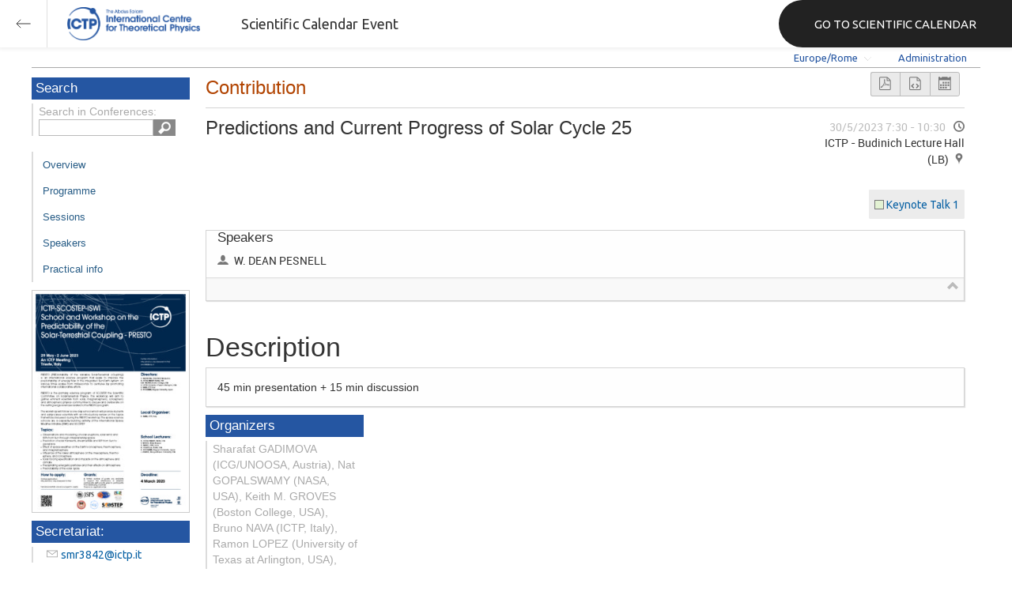

--- FILE ---
content_type: text/html; charset=utf-8
request_url: https://indico.ictp.it/event/10176/session/3/contribution/12
body_size: 279217
content:
<!DOCTYPE html>



<html xmlns:fb="http://ogp.me/ns/fb#" xmlns:og="http://opengraph.org/schema/">
    <head>
        <title>ICTP-SCOSTEP-ISWI School and Workshop on the Predictability of the Solar-Terrestrial Coupling - PRESTO | (smr 3842)  (29 May 2023 - 2 June 2023)</title>
        <meta http-equiv="X-UA-Compatible" content="IE=edge" />
        <meta name="author" content=”Giorgio Pieretti, pieretti@ictp.it”>
        <link rel="shortcut icon" type="image/x-icon" href="//indico.ictp.it/images/indico.ico">

        <meta http-equiv="Content-Type" content="text/html; charset=utf-8"/>
        <meta content="" name="csrf-token" id="csrf-token"/>




        <script type="text/javascript">
                var TextRoot = "//indico.ictp.it/js/indico/i18n/";
                var ScriptRoot = "//indico.ictp.it/js/";
        </script>

        <!-- Indico specific -->
        <script src="//indico.ictp.it/vars.js" type="text/javascript"></script>
 <!-- Indico Variables -->

        <!-- Page Specific JS files-->
            <script src="/static/assets/js/jquery_code_457497de.min.js" type="text/javascript"></script>

            <script src="/static/assets/js/angular_4e8f140a.min.js" type="text/javascript"></script>

            <script src="/static/assets/js/utils_de0c878e.min.js" type="text/javascript"></script>

            <script src="/static/assets/js/presentation_ec3b0fd6.min.js" type="text/javascript"></script>

            <script src="/static/assets/js/calendar_60cfea1b.min.js" type="text/javascript"></script>

            <script src="/static/assets/js/indico_jquery_56cfc4fb.min.js" type="text/javascript"></script>

            <script src="/static/assets/js/moment_83e7f58e.min.js" type="text/javascript"></script>

            <script src="/static/assets/js/indico_core_f7338c57.min.js" type="text/javascript"></script>

            <script src="/static/assets/js/indico_legacy_9a6eb6fe.min.js" type="text/javascript"></script>

            <script src="/static/assets/js/indico_common_c3e326ec.min.js" type="text/javascript"></script>

            <script src="/static/assets/plugins/search/search__6480fef5.min.js" type="text/javascript"></script>

            <script src="/static/assets/js/indico_display_f2592553.min.js" type="text/javascript"></script>

            <script src="/static/assets/js/indico_materialeditor_2654289b.min.js" type="text/javascript"></script>

            <script src="/static/assets/js/indico_management_30426684.min.js" type="text/javascript"></script>

            <script src="/static/assets/js/indico_materialeditor_2654289b.min.js" type="text/javascript"></script>

            <script src="/static/assets/js/contributions_c3991704.min.js" type="text/javascript"></script>


        <!--[if (gte IE 6)&(lte IE 8)]>
            <script src="//indico.ictp.it/static/assets/js/ie_compatibility_e7d8282a.min.js" type="text/javascript"></script>

        <![endif]-->

    <script type="text/javascript">
      var currentLanguage = 'en_GB';
      loadDictionary(currentLanguage);
    </script>

        <!-- Page Specific CSS files-->
            <link rel="stylesheet" type="text/css" href="/static/assets/css/base_564cc247.min.css">
            <link rel="stylesheet" type="text/css" href="/static/assets/sass/screen_sass_bb3ce8c6.css">
            <link rel="stylesheet" type="text/css" href="/static/assets/sass/contributions_bffcbba8.min.css">
        

        <!-- Page Specific, directly inserted Javascript -->
        <script type="text/javascript">
            
        </script>

        <!-- Indico page-wide global JS variables -->
        <script type="text/javascript">
        
            IndicoGlobalVars.isUserAuthenticated = false;
        </script>

        <!-- Other Page Specific -->
        
        <link rel="stylesheet" type="text/css" href="//indico.ictp.it/css/Conf_Basic.css?1489956573" >
            <script type="text/x-mathjax-config">

MathJax.Hub.Config({
  config: [],
  styleSheets: [],
  styles: {},
  jax: ["input/TeX","output/HTML-CSS"],
  extensions: ["tex2jax.js"],
  preJax: null,
  postJax: null,
  preRemoveClass: "MathJax_Preview",
  showProcessingMessages: true,
  messageStyle: "normal",
  displayAlign: "center",
  displayIndent: "0em",
  delayStartupUntil: "none",
  skipStartupTypeset: true,
  elements: [],
  positionToHash: false,
  showMathMenu: true,
  showMathMenuMSIE: true,

  menuSettings: {
    zoom: "None",        //  when to do MathZoom
    CTRL: false,         //    require CTRL for MathZoom?
    ALT: false,          //    require Alt or Option?
    CMD: false,          //    require CMD?
    Shift: false,        //    require Shift?
    zscale: "200%",      //  the scaling factor for MathZoom
    font: "Auto",        //  what font HTML-CSS should use
    context: "MathJax",  //  or "Browser" for pass-through to browser menu
    mpContext: false,    //  true means pass menu events to MathPlayer in IE
    mpMouse: false,      //  true means pass mouse events to MathPlayer in IE
    texHints: true       //  include class names for TeXAtom elements
  },

  errorSettings: {
    message: ["[Math Processing Error]"], // HTML snippet structure for message to use
    messageId: "MathProcessingError",     // ID of snippet for localization
    style: {color: "#CC0000", "font-style":"italic"}  // style for message
  },

  tex2jax: {
    inlineMath: [
      ['$','$']
    ],

    displayMath: [
      ['$$','$$'],
      ['\\[','\\]']
    ],

    balanceBraces: true,
    skipTags: ["script","noscript","style","textarea","pre","code"],
    ignoreClass: "tex2jax_ignore",
    processClass: "tex2jax_process",
    processEscapes: false,
    processEnvironments: true,
    processRefs: true,

    preview: "TeX"

  },

  asciimath2jax: {

    delimiters: [
      ['`','`']
    ],

    skipTags: ["script","noscript","style","textarea","pre","code"],

    ignoreClass: "asciimath2jax_ignore",

    processClass: "asciimath2jax_process",

    preview: "AsciiMath"

  },

  mml2jax: {

    preview: "alttext"

  },

  jsMath2jax: {

    preview: "TeX"

  },

  TeX: {

    TagSide: "right",

    TagIndent: ".8em",

    MultLineWidth: "85%",

    Macros: {},

    equationNumbers: {
      autoNumber: "none",  // "AMS" for standard AMS environment numbering,
      useLabelIds: true    // make element ID's use \label name rather than equation number
    },

    noErrors: {
      disabled: false,               // set to true to return to original error messages
      multiLine: true,               // false to not include original line breaks
      inlineDelimiters: ["",""],     // or use ["$","$"] or ["\\(","\\)"] to put back delimiters
      style: {
        "font-size":   "90%",
        "text-align":  "left",
        "color":       "black",
        "padding":     "1px 3px",
        "border":      "1px solid"
      }
    },

    noUndefined: {
      disabled: false,      // set to true to return to original error messages
      attributes: {         // attributes to set for the undefined control sequence
        mathcolor: "red"
      }
    },

    unicode: {
      fonts: "STIXGeneral,'Arial Unicode MS'"  // the default font list for unknown characters
    }

  },

  AsciiMath: {
    displaystyle: true,

    decimal: "."
  },

  MathML: {
    useMathMLspacing: false
  },

  "HTML-CSS": {

    scale: 100,

    minScaleAdjust: 50,

    availableFonts: ["STIX","TeX"],

    preferredFont: "TeX",

    webFont: "TeX",

    imageFont: "TeX",

    undefinedFamily: "STIXGeneral,'Arial Unicode MS',serif",

    mtextFontInherit: false,

    EqnChunk: 50,
    EqnChunkFactor: 1.5,
    EqnChunkDelay: 100,

    linebreaks: {

      automatic: false,

      width: "container"
    },

    styles: {},

    tooltip: {
      delayPost: 600,          // milliseconds delay before tooltip is posted after mouseover
      delayClear: 600,         // milliseconds delay before tooltip is cleared after mouseout
      offsetX: 10, offsetY: 5  // pixels to offset tooltip from mouse position
    }
  },

  NativeMML: {

    scale: 100,

    minScaleAdjust: 50,

    styles: {}
  },

  "SVG": {

    scale: 100,

    minScaleAdjust: 50,

    font: "TeX",

    blacker: 10,

    undefinedFamily: "STIXGeneral,'Arial Unicode MS',serif",

    mtextFontInherit: false,

    addMMLclasses: false,

    EqnChunk: 50,
    EqnChunkFactor: 1.5,
    EqnChunkDelay: 100,

    linebreaks: {

      automatic: false,

      width: "container"
    },

    styles: {},

    tooltip: {
      delayPost: 600,          // milliseconds delay before tooltip is posted after mouseover
      delayClear: 600,         // milliseconds delay before tooltip is cleared after mouseout
      offsetX: 10, offsetY: 5  // pixels to offset tooltip from mouse position
    }
  },

  MathMenu: {
    delay: 150,

    helpURL: "http://www.mathjax.org/help-v2/user/",

    showRenderer: true,
    showMathPlayer: true,
    showFontMenu: false,
    showContext:  false,
    showDiscoverable: false,

    windowSettings: {
      status: "no", toolbar: "no", locationbar: "no", menubar: "no",
      directories: "no", personalbar: "no", resizable: "yes", scrollbars: "yes",
      width: 100, height: 50
    },

    styles: {}

  },

  MathEvents: {
    hover: 500
  },

  MMLorHTML: {
    prefer: {
      MSIE:    "MML",
      Firefox: "HTML",
      Opera:   "HTML",
      Safari:  "HTML",
      Chrome:  "HTML",
      other:   "HTML"
    }
  }
});

</script><script src="/static/assets/js/mathjax_3d32ae28.min.js" type="text/javascript"></script>
        
        
        
        <!-- ICTP specific -->
        <link rel="stylesheet" type="text/css" href="/css/ICTP/css/Default.css" />
        <link rel="stylesheet" href="/css/ICTP/css/printer.css" type="text/css" media="print" />        

        <link rel="stylesheet" type="text/css" href="/css/ICTP/css/bootstrap.min.css" />
        <link rel="stylesheet" type="text/css" href="/css/ICTP/css/bootstrap-theme.css" />
        <link rel="stylesheet" type="text/css" href="/css/ICTP/css/ictp.css" />
        <link rel="stylesheet" type="text/css" href="/css/ICTP/css/ictp-md.css" />
        <link rel="stylesheet" type="text/css" href="/css/ICTP/css/ictp-indico-xs-sm.css" />        
        
        <link rel="stylesheet" type="text/css" href="/css/ICTP/css/font-awesome.min.css" />                                                                 
        <style>.nav>li { float: left; }</style>
        
        
        <script type="text/javascript" src="/css/ICTP/js/jquery.mobile.touch.min.custom.js"></script>
        


        <script type="text/javascript" src="/css/ICTP/js/ictp.js"></script>

        
        
        
        
        
    </head>
    
    <body data-user-id="null" section="2l131">
    

<header class="ictp_header">

    <div class="ictp_region-header">
        <div class="ictp_backarrow">
            <button class="back-to-ictp"></button>
        </div>

        <div class="ictp_logo">
            <a href="https://www.ictp.it/"></a>
        </div>
    
        <div class="ictp_title">Scientific Calendar Event</div>
        
        <div class="ictp_mainsite">
            <a href="https://www.ictp.it/home/scientific-calendar" class="back-to-ictp">GO TO SCIENTIFIC CALENDAR</a>
        </div>
    </div>
</header>
<br><br><br>

<script>
    document.querySelector('.ictp_header .ictp_backarrow button').addEventListener('click', () => { 
        window.history.back(); 
    })
</script>

<style>
    @import url('https://fonts.googleapis.com/css?family=Ubuntu:300,400,500,600,700&display=swap');

    * { box-sizing: border-box; }

    a { font-family: "Ubuntu"; }

    .ictp_header {
        background-color: #fff;
        box-shadow: rgba(0, 0, 0, 0.07) 0px 0px 5px 2px;
        display: block;
        height: 60px;
        width: 100vw;
        position: fixed;
        top: 0;
        left: 0;
        z-index: 1000;
    }

    .ictp_region-header {
        display: flex;
        flex-direction: row;
        justify-content: flex-start;
        align-items: center;
        margin: 0;
        padding: 0;
        height: 60px;
        width: 100%;
    }

    .ictp_logo {
        height: 42px;
        width: fit-content;
        margin-right: 25px;
        margin-left: 25px;
    }

    .ictp_logo a {
        background-color: rgba(0, 0, 0, 0);
        box-sizing: border-box;
        background-image: url("https://www.ictp.it/themes/custom/ictp/assets/loghi/logo-ictp-col.png");
        background-repeat: no-repeat;
        background-position: left center;
        background-size: auto 100%;
        cursor: pointer;
        display: block;
        height: 100%;
        width: 180px;
        padding: 0;
        pointer-events: all;
        position: relative;
    }

    .ictp_title {
        width: fit-content;
        height: 60px;
        font-family: 'Ubuntu';
        color: #333;
        display: flex;
        flex-direction: column;
        justify-content: center;
        font-size: 18px;
        display: none;
    }

    .ictp_mainsite {
        height: 60px;
        width: fit-content;
        margin: 0 0 0 auto;
        display: none;
    }

    .ictp_mainsite a {
        padding: 15px 15px 15px 30px;
        background-color: #222;
        display: flex;
        flex-direction: row;
        align-items: center;
        color: #fff;
        border-top-left-radius: 30px;
        border-bottom-left-radius: 30px;
        position: relative;
        border: none;
        outline: none;
        height: 100%;
        width: fit-content;
        font-size: 15px;
        text-decoration: none;
    }

    .ictp_mainsite a span { margin-left: .25em; }

    .ictp_backarrow {
        height: 60px;
        width: 60px;
        border-right: 1px solid #E0E0E0;
    }

    .ictp_backarrow a,
    .ictp_backarrow button {
        display: block;
        background-color: transparent;
        background-image: url("https://www.ictp.it/themes/custom/ictp/assets/icons/icon_arrow_left.svg");
        background-repeat: no-repeat;
        background-position: center center;
        background-size: 20px 20px;
        color: #333;
        cursor: pointer;
        height: 100%;
        width: 100%;
        margin: 0;
        padding: 15px;
        position: relative;
        border: none;
        outline: none;
    }

    @media (min-width: 768px) {
        .ictp_logo { margin-right: 40px; }
        .ictp_title { display: flex; }
    }

    @media (min-width: 992px) {
        .ictp_mainsite { display: block; }
        .ictp_mainsite a { padding: 15px 45px; }
    }
</style>



        

    
        
<div class="wrapper"><div class="main">






<div class="pageHeader pageHeaderDark">

    
  <div id="belowHeaderBar">
    
    
    

    <div class="eventHeaderButtonBar" >

        <a id="homeButton" href="//indico.ictp.it/"
           style="background-image: url(//indico.ictp.it/images/home.png); margin-left: 10px"></a>

       <!-- <div class="separator"></div> -->

            <a id="firstEventButton" href="//indico.ictp.it/event/a0215/"
               style="background-image: url(//indico.ictp.it/images/first_arrow.png)"></a>
            <a id="previousEventButton" href="//indico.ictp.it/event/10176/prev"
               style="background-image: url(//indico.ictp.it/images/left_arrow.png)"></a>

        <a id="upToCategoryButton" href="//indico.ictp.it/category/2l131/"
           style="background-image: url(//indico.ictp.it/images/up_arrow.png)"></a>

            <a id="nextEventButton" href="//indico.ictp.it/event/10176/next"
               style="background-image: url(//indico.ictp.it/images/right_arrow.png)"></a>
            <a id="lastEventButton" href="//indico.ictp.it/event/11173/"
               style="background-image: url(//indico.ictp.it/images/last_arrow.png)"></a>





        
        





        <!-- <div class="separator"></div> -->

    </div>

    


<div id="sessionBar" class=" sessionBar sessionBarDark">
        <div class="corner cornerPublic"></div>
    <div class="links">
        <ul>

                <li id="timezoneSelector">
                    <a id="timezoneSelectorLink" class="dropDownMenu fakeLink" style="display: inline-block;">
    Europe/Rome
</a>

<script type="text/javascript">
var timezoneSelectorLink = $E('timezoneSelectorLink');

var tzSelector = new TimezoneSelector(
        timezoneSelectorLink,
        'Europe/Rome',
        'Europe/Rome',
        null,
        null,
        '//indico.ictp.it/change-timezone'
);

$("#timezoneSelectorLink").qtip({

    style: {
        width: '300px',
        classes: 'qtip-rounded qtip-shadow qtip-popup qtip-timezone',
        tip: {
            corner: true,
            width: 20,
            height: 15
        }
    },
    position: {
        my: 'top center',
        at: 'bottom center'
    },
    content: function(api){
        return $(tzSelector.getContent().dom);
        },
    show: {
        event: "click",
        effect: function() {
            $(this).fadeIn(300);
        }
    },
    hide: {
        event: 'unfocus click',
        fixed: true,
        effect: function() {
            $(this).fadeOut(300);
        }
    }
});

</script>


                </li>

                

<li id="languageSelector">
    <form id="languageForm" method="post" action="//indico.ictp.it/change-language" style="margin: 0px">
        <input id="languageInputHidden" type="hidden" name="lang" value="en_gb">
    </form>
    <a id="languageSelectorLink" href="#" class="dropDownMenu" id="selectLanguageLink">English</a>
</li>

<script type="text/javascript">
var languageLink = $E('languageSelectorLink');
var languageMenu = null;
languageLink.observeClick(function(e) {
    // Close the menu if clicking the link when menu is open
    if (languageMenu != null && languageMenu.isOpen()) {
        languageMenu.close();
        languageMenu = null;
        return;
    }

    var menuItems = {};
    var form = $E('languageForm');
    var inputHidden = $E('languageInputHidden');

    // build a dictionary that represents the menu
        menuItems['français'] = {action:function() {inputHidden.dom.value = 'fr_FR'; form.dom.submit()}, display:'français'};
        menuItems['English'] = {action:function() {inputHidden.dom.value = 'en_GB'; form.dom.submit()}, display:'English'};
        menuItems['español'] = {action:function() {inputHidden.dom.value = 'es_ES'; form.dom.submit()}, display:'español'};

    languageMenu = new PopupMenu(menuItems, [languageLink], 'darkPopupList', true, true);
    var pos = languageLink.getAbsolutePosition();
    languageMenu.open(pos.x + languageLink.dom.offsetWidth + 10, pos.y + languageLink.dom.offsetHeight + 3, null, null, false, true);

    return false;
});
</script>

                <li class="loginHighlighted" style="border-right: none;">
                    <a href="//indico.ictp.it/event/10176/user/login?returnURL=http%3A%2F%2Findico.ictp.it%2Fevent%2F10176%2Fsession%2F3%2Fcontribution%2F12"><span id="login_link">Administration</span></a>
                </li>
        </ul>
    </div>
</div>


    <!-- This div is used for inserting content under the header
         such as the filtering optionsfor meetings -->
    <div id="pageSubHeader"></div>


  </div>
</div>




<script type="text/javascript">
$(function() {
    function createTooltip(element, tooltipText) {
        element.qtip({
            content: {
                text: $("<span style='padding:3px' />").append(tooltipText)
            }
        });
    }

    createTooltip($('#homeButton'), 'Go to Indico Home Page');
    createTooltip($('#firstEventButton'), 'Oldest event');
    createTooltip($('#previousEventButton'), 'Older event');
    createTooltip($('#upToCategoryButton'), 'Up to category');
    createTooltip($('#nextEventButton'), 'Newer event');
    createTooltip($('#lastEventButton'), 'Newest event');
    createTooltip($('#printButton'), 'Printable version');
    createTooltip($('#manageEventButton'), 'Switch to management area for this event');

    $(".exportIcal").click(function(){
        $(this).trigger('menu_select');
    });

});

</script>



<div class="conf" itemscope itemtype="http://schema.org/Event">
    <div class="confheader" >

            

        


    
    
    
    
    <div id="confSectionsBox" class="clearfix">

    


  <!--Left menu-->
  <div class="conf_leftMenu">
  

  





<div class="search_box type1_box">
    <h3>Search</h3>
    <div class="type1_box_content">
        <div>Search in Conferences:</div>
    
        <form method="get" action="/search" id="searchBoxForm" >
            <div id="UISearchLeftBox">
                <div id="searchControls">
                    <input name="p" id="searchText" autocomplete="off" type="text" style="outline: none; background-color: transparent;">
                    <div class="searchButton"></div>

            </div>

            </div>
        </form>
    </div>
</div>









  
    <ul id="outer" class="clearfix">

            <li id="menuLink_overview"
                class="menuConfTitle"
            >
              <a href="//indico.ictp.it/event/10176/overview"
              >Overview</a>

            <ul class="inner">
            </ul>
          </li>

            <li id="menuLink_programme"
                class="menuConfTitle"
            >
              <a href="//indico.ictp.it/event/10176/program"
              >Scientific Programme</a>

            <ul class="inner">
            </ul>
          </li>

            <li id="menuLink_timetable"
                class="menuConfTitle"
            >
              <a href="//indico.ictp.it/event/10176/timetable/"
              >Programme</a>

            <ul class="inner">
            </ul>
          </li>

            <li id="menuLink_Sessions"
                class="menuConfTitle"
            >
              <a href="https://indico.ictp.it/event/10176/material/2/0.pdf"
                   target="_blank"
              >Sessions</a>

            <ul class="inner">
            </ul>
          </li>

            <li id="menuLink_contributionList"
                class="menuConfTitle"
            >
              <a href="//indico.ictp.it/event/10176/contributions"
              >Contribution List</a>

            <ul class="inner">
            </ul>
          </li>

            <li id="menuLink_authorIndex"
                class="menuConfTitle"
            >
              <a href="//indico.ictp.it/event/10176/authors"
              >Author List</a>

            <ul class="inner">
            </ul>
          </li>
    </ul>
    
    
        <ul class="poster_box">
            <li>
                <a href="//indico.ictp.it/event/10176/material/poster/0.pdf/../">
                    <img src="[data-uri]" title="poster" alt="poster" />
                </a>
            </li>
        </ul>
    
    
    
    
    
    
    
    
    <div class="type1_box">
      <h3>Secretariat:</h3>

          <div class="type1_box_content">
            <ul>
              <li>
                <span class="icon icon-mail" aria-hidden="true"></span>
                <a href="mailto:smr3842@ictp.it?subject=ICTP-SCOSTEP-ISWI School and Workshop on the Predictability of the Solar-Terrestrial Coupling - PRESTO | (smr 3842)"> smr3842@ictp.it</a>
              </li>

        
            </ul>
          </div>

    </div>
    
    
        <ul class="poster_box">       	
            <li>
                <a href="//indico.ictp.it/event/10176/material/5/0.jpg">
                    <img src="[data-uri]" title="SHOOL_Group_Photo_3842.jpg" alt="SHOOL_Group_Photo_3842.jpg" />
                </a>
            </li>
        </ul>
        <ul class="poster_box">       	
            <li>
                <a href="//indico.ictp.it/event/10176/material/6/0.jpg">
                    <img src="[data-uri]" title="WORKSHOP_Group_Photo_3898.jpg" alt="WORKSHOP_Group_Photo_3898.jpg" />
                </a>
            </li>
        </ul>
    
    
    
  </div>


    
            <div class="confBodyBox clearfix">

                                    <div>
                                        <div></div>
                                        <div class="breadcrumps"><a href="//indico.ictp.it/event/10176/"> Home</a> &gt; <a href="//indico.ictp.it/event/10176/timetable/?contribId=12&amp;sessionId=3">Timetable</a> &gt; <a href="//indico.ictp.it/event/10176/session/3/?contribId=12">Session details</a> &gt; Contribution details</div>
                                        <div style="float:right;"></div>
                                    </div>
                <!--Main body-->
                                    <div class="mainContent">
                                        <div class="col2">
                                        


<div class="contribution-display">
    <div class="layout-wrapper">
        <div id="buttonBar" class="toolbar right">
            <div class="group">
                <a href="//indico.ictp.it/event/10176/session/3/contribution/12.pdf"
                   class="i-button icon-file-pdf" target="_blank" title="Generate PDF"></a>
                <a href="//indico.ictp.it/event/10176/session/3/contribution/12.xml"
                   class="i-button icon-file-xml" target="_blank" title="Generate XML"></a>
                    <a id="exportIcala10176t12" class="i-button icon-calendar exportIcal" data-id="a10176t12"></a>
            </div>
            
<div id="icalExportPopupa10176t12" style="display:none" class="icalExportPopup">
    <div class="iCalExportSection">
        <div class="exportIcalHeader">Download current contribution:</div>
         <a href="//indico.ictp.it/event/10176/session/3/contribution/12.ics">
            <img src="//indico.ictp.it/images/ical_grey.png" border="0" style="vertical-align: middle">
              Calendar file
        </a>
    </div>
    
    

    <div id="iCalSeparatora10176t12" class="icalSeparator" style="display:none"></div>
    
<div id="exportICalDialogs" style="display:none">
    <div id="agreementApiKeya10176t12">
        <div id="agreementApiKeyText" class="agreement">
            <div>In order to enable an iCal export link, your account needs to have a key created. This key enables other applications to access data from within Indico even when you are neither using nor logged into the Indico system yourself with the link provided. Once created, you can manage your key at any time by going to 'My Profile' and looking under the tab entitled 'HTTP API'. Further information about HTTP API keys can be found in the Indico documentation.</div>
        </div>
        <input type="checkbox" id="agreeCheckBoxKeya10176t12" data-id="a10176t12" class="agreeCheckBoxKey"> I have read and understood the above.<br/>
        <input id="agreementButtonKeya10176t12" data-id="a10176t12" type="submit" value="Accept & Create" disabled="disabled" class="agreementButtonKey"/>
        <div style="display:inline;" id="progressPersistentKeya10176t12" data-id="a10176t12"></div>
    </div>
    <div id="agreementPersistentSignaturesa10176t12">
        <div id="agreementPersistentSignaturesText" class="agreement">
            <div>In conjunction with a having a key associated with your account, to have the possibility of exporting private event information necessitates the creation of a persistent key.  This new key is also associated with your account and whilst it is active the data which can be obtained through using this key can be obtained by anyone in possession of the link provided. Due to this reason, it is extremely important that you keep links generated with this key private and for your use only. If you think someone else may have acquired access to a link using this key in the future, you must immediately remove it from 'My Profile' under the 'HTTP API' tab and generate a new key before regenerating iCalendar links.</div>
        </div>
        <input type="checkbox" id="agreeCheckBoxPersistenta10176t12" data-id="a10176t12" class="agreeCheckBoxPersistent"> I have read and understood the above.<br/>
        <input id="agreementButtonPersistenta10176t12" data-id="a10176t12" type="submit" value="Accept & Create" disabled="disabled" class="agreementButtonPersistent"/>
        <div style="display:inline;" id="progressPersistentSignaturesa10176t12" data-id="a10176t12"></div>
    </div>
    <input id="publicLinka10176t12" type="text" class="apiURL" readonly/>
    <input id="authLinka10176t12" type="text" class="apiURL" readonly/>
</div>

<div id="publicLinkWrappera10176t12"  class="iCalExportSection" style="display:none">
    <div class="exportIcalHeader">Permanent link for public information only:</div>
</div>

<div id="authLinkWrappera10176t12" class="iCalExportSection" style="display:none">
    <div id="exportIcalHeadera10176t12" class="exportIcalHeader" style="display:none">Permanent link for all public and protected information:</div>
</div>




    <div style="display:none">
        <div id="extraInformationa10176t12">
            <div class="note">Please use <strong>CTRL + C</strong> to copy this URL</div>
            
        </div>
    </div>

</div>


    
<script type="text/javascript">
var setURLs = function(urls){
    if($('#detailExporta10176t12').prop("checked")){
        $('#publicLinka10176t12').val(urls["publicRequestDetailedURL"]).attr('title', urls["publicRequestDetailedURL"]);
        $('#authLinka10176t12').val(urls["authRequestDetailedURL"]).attr('title', urls["authRequestDetailedURL"]);
    }else{
        $('#publicLinka10176t12').val(urls["publicRequestURL"]).attr('title', urls["publicRequestURL"]);
        $('#authLinka10176t12').val(urls["authRequestURL"]).attr('title', urls["authRequestURL"]);
    }
};
</script>


    <script type="text/javascript">
        exportPopups["a10176t12"] = new ExportIcalInterface(0, false, false, false, false, setURLs, 'schedule.api.getContribExportURLs', {confId:"10176", contribId:"12"}, {"authRequestURL": "", "publicRequestURL": "\/\/indico.ictp.it\/export\/event\/10176\/contribution\/12.ics"}, "a10176t12", "");
    </script>

        </div>
        <h1 class="page_title">
            Contribution

            
        </h1>
    </div>

    <div class="schedule-info layout-wrapper clear">
        <div class="aside">
                <time datetime="2023-05-30T07:30:00+00:00">
                    30/5/2023 7:30
                    - 10:30
                </time>
                
    
    
    
    <div class="place">
            <span>
                ICTP
                     -
                    Budinich Lecture Hall (LB)
            </span>
    </div>

        </div>
        <div class="clear aside assignments">

                <div class="session-assignment">
                  <div style="background-color: #e3f2d3;" class="square"></div>
                  <a href="//indico.ictp.it/event/10176/session/3/">
                    Keynote Talk 1
                  </a>
                </div>
        </div>
        <h1>
            Predictions and Current Progress of Solar Cycle 25
        </h1>
    </div>

     <div class="clear">
            <div>
                <div class="information">
                    <div class="layout-wrapper">
                        
    <div class="column">
        <h2>Speakers</h2>
        <ul>
            <li class="icon-user">W. DEAN PESNELL</li>
        </ul>
    </div>


                        
    <div class="column">
    </div>


                        


                        
    <div class="column">
    </div>


                        <div class="row files extra-parameters">



                            
                            

                            </div>
                            <div class="trigger icon-collapse" data-hidden="false"></div>
                        </div>
                    </div>
                </div>
            </div>

    <div>
        <div class="contribution-display">
            
        <div class="section">
            <h2>Description</h2>
            <div class="content">45 min presentation + 15 min discussion</div>
        </div>

        </div>
    </div>
<script type="text/javascript">
    $("#manageMaterial").click(function(){
        IndicoUI.Dialogs.Material.editor('10176', '3','12','',
                false, [["0", "Abstract_Template"], ["announcement", "Announcement"], ["application form", "Application Form"], ["7", "Final_list_of_Participants"], ["group photo", "Group Photo"], ["3", "How_to_choose_your_Time_Zone"], ["notes", "Notes"], ["paper", "Paper"], ["poster", "Poster"], ["5", "SCHOOL_photo"], ["2", "Sessions_description"], ["slides", "Slides"], ["summary", "Summary"], ["video", "Video"], ["6", "WORKSHOP_photo"]], Indico.Urls.UploadAction.contribution, true);
     });
</script>

<script type="text/javascript">
    var args = {
        conference: '10176',
        confId: '10176',
        contribution: '12',
        contribId: '12',
        parentProtected: false
    };
    $("#moreAuthors").click(function(){
        var popupAuthors = new AuthorsPopup($T("Primary authors"), [], '10176', '12', '3', function() {self.popupAllowClose = true; return true;});
        popupAuthors.open();
    });

    $("#moreCoAuthors").click(function(){
        var popupCoAuthors = new AuthorsPopup($T("Co authors"), [], '10176', '12', '3', function() {self.popupAllowClose = true; return true;});
        popupCoAuthors.open();
    });

    $("#revSubmit").click(function(e){
        e.preventDefault();
        var popupSubmit = new SubmitPopup($T("Paper selection and submission"), args);
        popupSubmit.open();
    });

    $("#revMaterial").click(function(e){
        e.preventDefault();
        var killProgress = IndicoUI.Dialogs.Util.progress();
        jsonRpc(Indico.Urls.JsonRpcService, "material.reviewing.list", args,
                function(result, error){
                    killProgress();
                    if (exists(error)) {
                        IndicoUtil.errorReport(error);
                    } else {
                        var popupMaterial = new UploadedPaperPopup($T("Submitted paper"), result.reviewing?result.reviewing.resources:{});
                        popupMaterial.open();
                    }
        });
    });

    $("#revHistory").click(function(e){
        e.preventDefault();
        var killProgress = IndicoUI.Dialogs.Util.progress();
            jsonRpc(Indico.Urls.JsonRpcService, "contribution.review.getReviewHistory",
                    {confId: '10176',
                     contribId: '12'},
                    function(result, error){
                        killProgress();
                        if (exists(error)) {
                            IndicoUtil.errorReport(error);
                        } else {
                            var popup = new ExclusivePopupWithButtons($T('Review History'), null, false, false, true);
                            popup._getButtons = function() {
                                return [
                                    [$T('Close'), function() {
                                        popup.close();
                                    }]
                                ];
                            };
                            popup.draw = function() {
                                this.ExclusivePopupWithButtons.prototype.draw.call(this, $("<div/>").css({'max-height':'550px', 'min-width':'500px', 'max-width':'800px'}).append(result), {});
                            };
                            popup.open();
                        }
            });
        });

    $(".contributionSectionContent").mathJax();
</script>


                                        </div>
                                  </div>
            </div>


        <!-- Right menu -->
        <div class="conf_rightMenu">

            <div class="type1_box">
                <h3>Organizers</h3>
                <div class="type1_box_content">
                    Sharafat GADIMOVA (ICG/UNOOSA, Austria), Nat GOPALSWAMY (NASA, USA), Keith M. GROVES (Boston College, USA), Bruno NAVA (ICTP, Italy), Ramon LOPEZ (University of Texas at Arlington, USA), Kazuo SHIOKAWA (Nagoya University, Japan), Local Organiser: Bruno Nava (ICTP)
                </div>
            </div>


            <div id="cosponsor_box" class="type1_box">
                <h3>Co-sponsors</h3>
                <div class="type1_box_content">
                <ul>
                <li>
                        <a href="http://www.yorku.ca/scostep/" target="_blank">
                            <img src="[data-uri]" alt="Scientific Committee on Solar Terrestrial Physics" title="Scientific Committee on Solar Terrestrial Physics" />
                        </a>  
                </li>
                <li>
                        <a href="http://www.iswi-secretariat.org/" target="_blank">
                            <img src="[data-uri]" alt="International Space Weather Initiative (ISWI)" title="International Space Weather Initiative (ISWI)" />
                        </a>  
                </li>
                <li>
                        <a href="http://www.oosa.unvienna.org/oosa/SAP/gnss/icg.html" target="_blank">
                            <img src="[data-uri]" alt="International Committee on Global Navigation Satellite Systems" title="International Committee on Global Navigation Satellite Systems" />
                        </a>  
                </li>
                <li>
                        <a href="https://www.jsps.go.jp/english/" target="_blank">
                            <img src="[data-uri]" alt="Japan Society for the Promotion of Science" title="Japan Society for the Promotion of Science" />
                        </a>  
                </li>
                <li>
                        <a href="https://www.isee.nagoya-u.ac.jp/en/" target="_blank">
                            <img src="[data-uri]" alt="ISEE Institute for Space-Earth Enviromental Research" title="ISEE Institute for Space-Earth Enviromental Research" />
                        </a>  
                </li>
                <li>
                        <a href="http://www.bc.edu/" target="_blank">
                            <img src="[data-uri]" alt="Boston College" title="Boston College" />
                        </a>  
                </li>
                </ul>
                </div>
            </div>

         
            
        </div>


    


    </div>
    
    
    </div>    
    
</div>
</div></div>
<div id="footer" class="longFooter footer">



    <!-- footer -->
    <div class="row">
        <div class="col-xs-12 footer">
<a href="https://www.ictp.it/home/scientific-calendar" class="ictp_backbutton">GO TO SCIENTIFIC CALENDAR</a>
<footer class="ictp_footer">
    <div class="ictp_container">

        <div class="ictp_footer-1">
            <div class="col-1">
                <a href="https://www.ictp.it/">
                    <img src="https://www.ictp.it/themes/custom/ictp/assets/loghi/logo-ictp-white.png" alt="logo-ictp-white" width="516" height="165">
                </a>

                <nav role="navigation" class="ictp_social-links">
                    <ul class="social-menu">
                        <li class="menu-item">
                            <a href="https://www.facebook.com/ictp.page">Facebook</a>
                        </li>
                        <li class="menu-item">
                            <a href="https://twitter.com/ictpnews">Twitter</a>
                        </li>
                        <li class="menu-item">
                            <a href="https://www.youtube.com/user/ICTPchannel/featured">Youtube</a>
                        </li>
                        <li class="menu-item">
                            <a href="https://www.instagram.com/ictp.news/">Instagram</a>
                        </li>
                        <li class="menu-item">
                            <a href="https://www.linkedin.com/company/abdus-salam-international-centre-for-theoretical-physics-ictp-/">Linkedin</a>
                        </li>
                        <li class="menu-item">
                            <a href="https://www.flickr.com/photos/ictpimages/albums/with/72157655087163664">Flickr</a>
                        </li>
                    </ul>
                </nav>
            </div>
    
            <div class="ictp_footer-members">
                <h2>Governing members</h2>
                <p>ICTP is governed by UNESCO, IAEA, and Italy, and is a UNESCO Category 1 Institute</p>

                <div class="ictp_footer-loghi">
                    <a target="_blank" href="https://www.iaea.org/">
                        <img src="https://www.ictp.it/themes/custom/ictp/assets/loghi/logo-iaea-white.svg" alt="logo-iaea-white" width="200" height="200">
                    </a>
                    <a target="_blank" href="https://www.governo.it/">
                        <img src="https://www.ictp.it/themes/custom/ictp/assets/loghi/logo-repubblica-italiana-white.svg" alt="logo-repubblica-italiana-white" width="200" height="200">
                    </a>
                    <a target="_blank" href="https://www.unesco.org/">
                        <img src="https://www.ictp.it/themes/custom/ictp/assets/loghi/logo-unesco-white.svg" alt="logo-unesco-white" width="200" height="200">
                    </a>
                </div>
            </div>
        </div>

        <div class="ictp_footer-2">
            <div class="ictp_newsletter">
                <div class="newsletter-box">
                    <h3>E-News from ICTP</h3>
                    <p>Stay up-to-date with ICTP's latest news, activities and events by subscribing to our monthly e-newsletter.</p>
                    <a class="btn" href="https://e-applications.ictp.it/news/subscription">Subscribe</a>
                </div>
            </div>

            <div class="ictp_support">
                <div class="support-button">
                    <p>Your support is essential to advance international cooperation through science. Please click on the button below to make a difference.</p>
                    <a href="https://www.ictp.it/home/why-support-ictp" class="btn">Support ICTP</a>
                </div>
            </div>
        </div>
    
        <div class="ictp_footer-3">
            <div class="row-sections">
                <div class="section section--hecap views-row">
                    <a href="https://www.ictp.it/hecap" hreflang="en">High Energy, Cosmology and Astroparticle Physics</a>
                </div>
                <div class="section section--cmsp views-row">
                    <a href="https://www.ictp.it/cmsp" hreflang="en">Condensed Matter and Statistical Physics</a></div>
                <div class="section section--math views-row">
                    <a href="https://www.ictp.it/math" hreflang="en">Mathematics</a></div>
                <div class="section section--esp views-row">
                    <a href="https://www.ictp.it/esp" hreflang="en">Earth System Physics</a></div>
                <div class="section section--qls views-row">
                    <a href="https://www.ictp.it/qls" hreflang="en">Quantitative Life Sciences</a>
                </div>
                <div class="section section--sti views-row">
                    <a href="https://www.ictp.it/sti" hreflang="en">Science, Technology and Innovation</a>
                </div>
            </div>
        </div>
        
        <div class="ictp_footer-4">
            <nav role="navigation" class="gdpr-block">
                <ul class="gdpr-menu">
                    <li class="menu-item">
                        <a href="https://www.ictp.it/home/applicants-terms-and-conditions">applicants terms and conditions</a>
                    </li>
                    <li class="menu-item">
                        <a href="https://www.ictp.it/home/privacy-policy">privacy policy</a>
                    </li>
                    <li class="menu-item">
                        <a href="https://www.ictp.it/home/cookie-policy">cookie policy</a>
                    </li>
                    <li class="menu-item">
                        <a href="https://www.ictp.it/home/terms-use">terms of use</a>
                    </li>
                </ul>
            </nav>
            
            <div class="ictp-address">
                <div class="address">
                    <p>ICTP - Strada Costiera, 11 &nbsp;| &nbsp;34151 &nbsp;| &nbsp;Trieste, Italy<br>(+39) 040 2240 111<br>
                    <a href="mailto:web@rt.ictp.it">web@rt.ictp.it</a></p>
                </div>
            </div>
        </div>
    
    </div>
</footer>

<style>
    @import url('https://fonts.googleapis.com/css?family=Ubuntu:300,400,500,600,700&display=swap');
    * { box-sizing: border-box; }
    .ictp_footer a, 
    .ictp_footer p, 
    .ictp_footer h1, 
    .ictp_footer h2, 
    .ictp_footer h3, 
    .ictp_footer h4 { font-family: "Ubuntu";}

    .ictp_footer p {
        line-height: 25px;
        font-size: 14px;
        position: relative;
        margin: 15px 0;
    }

    body { margin: 0; }

    .ictp_footer {
        background-color: #191A1A;
        margin: 2rem auto 0 auto;
        padding: 30px 0;
        width: 100%;
    }

    .ictp_container {
        margin: 0 auto;
        padding: 0 15px;
    }

    /* --------------- backbutton -------------- */
    .ictp_backbutton {
        margin: 2rem auto 0 auto;
        display: block;
        width: fit-content;
        padding: 15px 30px 15px 45px;
        font-size: 16px;
        border-radius: 60px;
        background-image: url(https://www.ictp.it/themes/custom/ictp/assets/icons/icon_arrow_left_w.svg);
        background-size: 15px 15px;
        background-position: 15px center;
        background-color: #1D4B95;
        background-repeat: no-repeat;
        text-decoration: none;
        color: #FFF;
        font-family: 'Ubuntu';
    }
    .ictp_backbutton:hover {
        background-color: #2457aa;
        cursor: pointer;
    }


    /* ----------------------------- ROW 1 OF FOOTER (LOGOS AND SOCIAL) --------------------------- */
    .ictp_footer-1 {
        display: flex;
        flex-direction: column;
        align-items: center;
        text-align: left;
        color: #FFF;
    }

    /* ---------------- main logo ---------------- */
    .ictp_footer-1 .col-1 {
        display: flex;
        flex-direction: column;
        align-items: center;
        width: 100%;
    }
    .ictp_footer-1 .col-1 img {
        width: 100%;
        margin: 0 auto 0 0;
        max-height: 80px;
    }

    /* ---------------- partner logos ---------------- */
    .ictp_footer-members {
        width: 100%;
        text-align: right;
    }
    .ictp_footer-members h2 {
        font-size: 19px;
        color: #fff;
        margin: 15px 0 0 0;
        font-family: Ubuntu;
        text-align: center;
        font-weight: 400;
        line-height: 30px;
    }
    .ictp_footer-members p {
        font-size: 14px;
        text-align: center;
        margin: 8px 0 30px 0;
        font-family: Ubuntu;
        line-height: 13px;
        color: #fff;
        line-height: 25px;
    }
    .ictp_footer-loghi {
        display: flex;
        flex-direction: column;
        justify-content: center;
        align-items: center;
        margin: 0;
    }
    .ictp_footer-loghi img {
        margin: 0 auto 30px auto;
        max-height: 80px;
        width: 100%;
        border: none;
    }

    /* ------------------ social links icons ------------------ */
    .ictp_social-links {
        display: flex;
        justify-content: center;
        border: none;
        padding: 15px 0;
        border-bottom: 1px solid #3D4347;
    }
    .ictp_social-links ul.social-menu {
        display: flex;
        justify-content: space-around;
        margin-left: 0;
        max-width: 400px;
        padding: 0;
        list-style: none outside;
        text-align: left;
    }
    .ictp_social-links ul.social-menu .menu-item {
        font-size: 0;
        margin: 8px;
        padding: 3px 0 0 0;
        position: relative;
    }
    .ictp_social-links ul.social-menu .menu-item:first-child a { content: url(https://www.ictp.it/themes/custom/ictp/assets/icons/icon-footer-fb.svg); }
    .ictp_social-links ul.social-menu .menu-item:nth-child(2) a { content: url(https://www.ictp.it/themes/custom/ictp/assets/icons/icon-footer-tw.svg); }
    .ictp_social-links ul.social-menu .menu-item:nth-child(3) a { content: url(https://www.ictp.it/themes/custom/ictp/assets/icons/icon-footer-yt.svg); }
    .ictp_social-links ul.social-menu .menu-item:nth-child(4) a { content: url(https://www.ictp.it/themes/custom/ictp/assets/icons/icon-footer-in.svg); }
    .ictp_social-links ul.social-menu .menu-item:nth-child(5) a { content: url(https://www.ictp.it/themes/custom/ictp/assets/icons/icon-footer-li.svg); }
    .ictp_social-links ul.social-menu .menu-item:nth-child(6) a { content: url(https://www.ictp.it/themes/custom/ictp/assets/icons/icon-footer-flickr.svg); }


    /* ----------------------------- ROW 2 OF FOOTER (NEWSLETTER AND SUPPORT) --------------------------- */
    .ictp_footer-2 {
        padding: 0;
        margin: 0;
        display: flex;
        flex-direction: column;
    }

    .ictp_footer-2 > * {
        padding: 15px 15px 30px 15px;
        color: #fff;
        margin: 0 0 15px 0;
        background-color: #212121;
    }

    /* ------------------- support ictp block -------------------- */
    .ictp_footer-2 .ictp_support {
        background-position: 90% 75%;
        background-repeat: no-repeat;
        background-size: auto 70%;
        background-image: url(https://www.ictp.it/themes/custom/ictp/assets/filigrane/filigrana-hand.svg);
    }

    .ictp_footer-2 .ictp_newsletter .newsletter-box,
    .ictp_footer-2 .ictp_support .support-button {
        display: flex;
        flex-direction: column;
        justify-content: flex-start;
        height: 100%;
    }

    .ictp_footer-2 .ictp_newsletter .newsletter-box h3 {
        font-size: 22px;
        font-weight: 700;
        line-height: 25px;
        margin: 15px 0;
    }
    /* ----------------- general link button ------------------ */
    .ictp_footer-2 .btn {
        max-width: 220px;
        display: block;
        color: #FFF;
        font-size: 16px;
        text-transform: uppercase;
        text-decoration: none;
        text-align: center;
        background-color: #1D4B95;
        padding: 20px 38px;
        margin: 30px 0 0 0;
        border-radius: 45px;
        border: none;
        white-space: nowrap;
    }
    .ictp_footer-2 .btn:hover {
        background-color: #2457aa;
        cursor: pointer;
    }


    /* ----------------------------- ROW 3 OF FOOTER (SECTIONS) --------------------------- */
    .ictp_footer-3 {
        padding: 30px 0;
        border-bottom: 1px solid #3D4347;
    }
    .ictp_footer-3 .row-sections .section a {
        display: flex;
        align-items: center;
        position: relative;
        width: calc(100% - 22px);
        height: 60px;
        margin: 12px;
        padding: 15px 0 15px 22px;
        color: #fff;
        font-size: 14px;
        font-weight: 400;
        line-height: 22px;
        text-decoration: none;
        text-align: left;
    }
    .ictp_footer-3 .row-sections .section a:before {
        content: '';
        position: absolute;
        background-size: auto 12px;
        background-repeat: no-repeat;
        background-position: center;
        width: 60px;
        height: 60px;
        left: 0;
        top: 50%;
        transform: translateY(-50%)
    }

    .ictp_footer-3 .row-sections .section--hecap a:before {
        background-image: url(https://www.ictp.it/themes/custom/ictp/assets/loghi/logo-hecap-w-typo.svg);
        background-color: #FCAC48;
    }
    .ictp_footer-3 .row-sections .section--cmsp a:before {
        background-image: url(https://www.ictp.it/themes/custom/ictp/assets/loghi/logo-cmsp-w-typo.svg);
        background-color: #0C7379;
    }
    .ictp_footer-3 .row-sections .section--math a:before {
        background-image: url(https://www.ictp.it/themes/custom/ictp/assets/loghi/logo-math-w-typo.svg);
        background-color: #00A0C9;
    }
    .ictp_footer-3 .row-sections .section--esp a:before {
        background-image: url(https://www.ictp.it/themes/custom/ictp/assets/loghi/logo-esp-w-typo.svg);
        background-color: #9E2F5D;
    }
    .ictp_footer-3 .row-sections .section--qls a:before {
        background-image: url(https://www.ictp.it/themes/custom/ictp/assets/loghi/logo-qls-w-typo.svg);
        background-color: #8C933C;
    }
    .ictp_footer-3 .row-sections .section--sti a:before {
        background-image: url(https://www.ictp.it/themes/custom/ictp/assets/loghi/logo-sti-w-typo.svg);
        background-color: #005DE0;
    }


    /* ----------------------------- ROW 4 OF FOOTER (GDPR AND ADDRESS) --------------------------- */
    .ictp_footer-4 {
        padding: 0;
        display: flex;
        flex-direction: column-reverse;
        position: relative;
    }

    /* ------------------ ictp address ------------------ */
    .ictp_footer-4 .ictp-address {
        max-width: 100%;
        margin: 0;
        position: relative;
        padding: 15px 0;
        border-bottom: 1px solid #3D4347;
    }
    .ictp_footer-4 .ictp-address:before {
        width: 30px;
        height: 30px;
        top: 50%;
        left: -45px;
        transform: translateY(-50%);
        position: absolute;
        display: block;
        content: url(https://www.ictp.it/themes/custom/ictp/assets/icons/icon_pin_w.svg);
    }
    .ictp_footer-4 .ictp-address .address p {
        color: #cbcbcb;
        margin: 0;
        font-size: 14px;
        line-height: 25px;
        position: relative;
    }
    .ictp_footer-4 .ictp-address .address a { color: #2457aa; }
    .ictp_footer-4 .ictp-address .address a:hover { color: #cbcbcb; }

    /* ---------------- gdpr menu ------------------- */
    .ictp_footer-4 .gdpr-block { padding: 15px 0; }
    .ictp_footer-4 .gdpr-menu { 
        display: flex;
        flex-direction: column;
        align-items: center;
        list-style: none outside;
        text-align: center;
        padding: 0;
        margin: 0;
    }
    .ictp_footer-4 .gdpr-menu .menu-item {
        width: auto;
        display: flex;
        justify-content: center;
        margin: 0;
        padding: 3px 0 0 0;
        font-size: 15px;
        line-height: 23px;
        position: relative;
    }
    .ictp_footer-4 .gdpr-menu .menu-item a {
        padding: 15px 0;
        text-align: left;
        display: block;
        color: #c7c7c7;
        text-decoration: none;
    }
    .ictp_footer-4 .gdpr-menu .menu-item a:hover { color: #fff; }


    @media (min-width: 768px) {
        .ictp_footer p { font-size: 16px; }
    }


    @media (min-width: 1024px) {
        .ictp_container { 
            padding: 0; 
            max-width: 992px;
        }

        .ictp_backbutton { display: none; }

        /* ------------------ footer 1 ---------------- */
        .ictp_footer-1 .col-1,
        .ictp_footer-members { 
            width: 50%; 
            align-items: flex-start;
        }

        .ictp_footer-1 { flex-direction: row; }
        .ictp_footer-1 .col-1 img { max-height: 140px; }

        .ictp_social-links { border-bottom: none; }
        .ictp_social-links ul.social-menu .menu-item { margin: 8px 13px; }

        .ictp_footer-members { border-left: 1px solid #2f2f2f; }
        .ictp_footer-members h2 {
            font-size: 24px;
            text-align: right;
        }
        .ictp_footer-members p {
            font-size: 14px;
            text-align: right;
        }

        .ictp_footer-loghi {
            flex-direction: row;
            justify-content: flex-end;
        }
        .ictp_footer-loghi img {
            margin: 0 auto 30px 60px;
            max-height: 160px;
            width: 100px;
        }


        /* ------------------ footer 2 ---------------- */
        .ictp_footer-2 {
            padding: 30px 0;
            flex-direction: row;
            justify-content: space-between;
        }

        .ictp_footer-2 > * { padding: 30px 45px; }
        .ictp_footer-2 .ictp_newsletter { width: 60%; }
        .ictp_footer-2 .ictp_support { width: 38%; }

        .ictp_footer-2 .newsletter-box .btn { margin: 30px 0 0 0; }
        .ictp_footer-2 .support-button .btn { margin: auto 0 0 0; }


        /* ------------------ footer 3 ---------------- */
        .ictp_footer-3 { padding: 30px; }

        .ictp_footer-3 .row-sections {
            display: flex;
            flex-direction: row;
            flex-wrap: wrap;
            justify-content: space-between;
        }
        .ictp_footer-3 .row-sections .section {
            width: calc(100% / 6);
            padding: 15px;
        }
        .ictp_footer-3 .row-sections .section a {
            display: block;
            width: 100%;
            margin: 0;
            height: 140px;
            padding: 80px 0 0 0;
            text-align: center;
        }
        .ictp_footer-3 .row-sections .section a:before {
            background-size: auto 15px;
            top: -22px;
            width: 80px;
            height: 80px;
            left: 50%;
            transform: translateX(-50%) scale(1.2);
        }

        /* ------------------ footer 4 ----------------- */
        .ictp_footer-4 {
            padding: 30px 0;
            flex-direction: row;
            justify-content: space-between;
            align-items: center;
        }

        .ictp_footer-4 .ictp-address {
            max-width: 320px;
            border-bottom: none;
            padding: 0;
        }

        .ictp_footer-4 .gdpr-menu { 
            display: flex;
            flex-direction: row;
            align-items: unset;
        }

        .ictp_footer-4 .gdpr-menu .menu-item a { padding: 12px 15px 12px 0; }

    }


    @media (min-width: 1280px) {
        .ictp_container { max-width: 1140px; }

        .ictp_footer-4 .gdpr-menu .menu-item a { padding: 12px 45px 12px 0; }
    }


    @media (min-width: 1400px) {
        .ictp_container { max-width: 1260px; }
    }
</style>




<!--

  
          <img src="//indico.ictp.it/images/indico_small.png" alt="Indico - Integrated Digital Conference" style="vertical-align: middle; margin-right: 2px;"/>
            <span style="vertical-align: middle;">Powered by  <a href="http://indico-software.org">Indico</a></span>
  
  
  -->
</div>

  <!-- worker: indico.ictp.it -->

    </body>
</html>
               

--- FILE ---
content_type: text/css
request_url: https://indico.ictp.it/css/ICTP/css/ictp-indico-xs-sm.css
body_size: 336
content:
@media (max-width: 959px) { 
    .header .header-logo{
        width: auto;
        height: 82px;
        background-size: contain;
    }

    .header .main-menu {
        height: auto;
        width: 100%;
    }

    .header .header-slideshow .title{
        font-size: 25px;
        /*padding: 12px 15px 10px 15px;
        height: 62px;*/
    }

    .header-links{
        width: 170px;
        margin-top: 10px;
    }
    .header .icon2,
    .header .icon1 {        
        background-position: 0 0;
        margin: 0;
    }
    .page-header-container {
        background: url(/img/headerBg.png) no-repeat top right;
        background-size: 49% auto;
    }
}

.navbar-inverse{
	min-width: 800px;
}

--- FILE ---
content_type: text/javascript
request_url: https://indico.ictp.it/css/ICTP/js/jquery.mobile.touch.min.custom.js
body_size: 2649
content:
/*! jQuery Mobile v1.3.2 | Copyright 2010, 2013 jQuery Foundation, Inc. | jquery.org/license */
(function (e, t, n) { typeof define == "function" && define.amd ? define(["jquery"], function (r) { return n(r, e, t), r.mobile }) : n(e.jQuery, e, t) })(this, document, function (e, t, n, r) { (function (e, t, n, r) { function x(e) { while (e && typeof e.originalEvent != "undefined") e = e.originalEvent; return e } function T(t, n) { var i = t.type, s, o, a, l, c, h, p, d, v; t = e.Event(t), t.type = n, s = t.originalEvent, o = e.event.props, i.search(/^(mouse|click)/) > -1 && (o = f); if (s) for (p = o.length, l; p;) l = o[--p], t[l] = s[l]; i.search(/mouse(down|up)|click/) > -1 && !t.which && (t.which = 1); if (i.search(/^touch/) !== -1) { a = x(s), i = a.touches, c = a.changedTouches, h = i && i.length ? i[0] : c && c.length ? c[0] : r; if (h) for (d = 0, v = u.length; d < v; d++) l = u[d], t[l] = h[l] } return t } function N(t) { var n = {}, r, s; while (t) { r = e.data(t, i); for (s in r) r[s] && (n[s] = n.hasVirtualBinding = !0); t = t.parentNode } return n } function C(t, n) { var r; while (t) { r = e.data(t, i); if (r && (!n || r[n])) return t; t = t.parentNode } return null } function k() { g = !1 } function L() { g = !0 } function A() { E = 0, v.length = 0, m = !1, L() } function O() { k() } function M() { _(), c = setTimeout(function () { c = 0, A() }, e.vmouse.resetTimerDuration) } function _() { c && (clearTimeout(c), c = 0) } function D(t, n, r) { var i; if (r && r[t] || !r && C(n.target, t)) i = T(n, t), e(n.target).trigger(i); return i } function P(t) { var n = e.data(t.target, s); if (!m && (!E || E !== n)) { var r = D("v" + t.type, t); r && (r.isDefaultPrevented() && t.preventDefault(), r.isPropagationStopped() && t.stopPropagation(), r.isImmediatePropagationStopped() && t.stopImmediatePropagation()) } } function H(t) { var n = x(t).touches, r, i; if (n && n.length === 1) { r = t.target, i = N(r); if (i.hasVirtualBinding) { E = w++, e.data(r, s, E), _(), O(), d = !1; var o = x(t).touches[0]; h = o.pageX, p = o.pageY, D("vmouseover", t, i), D("vmousedown", t, i) } } } function B(e) { if (g) return; d || D("vmousecancel", e, N(e.target)), d = !0, M() } function j(t) { if (g) return; var n = x(t).touches[0], r = d, i = e.vmouse.moveDistanceThreshold, s = N(t.target); d = d || Math.abs(n.pageX - h) > i || Math.abs(n.pageY - p) > i, d && !r && D("vmousecancel", t, s), D("vmousemove", t, s), M() } function F(e) { if (g) return; L(); var t = N(e.target), n; D("vmouseup", e, t); if (!d) { var r = D("vclick", e, t); r && r.isDefaultPrevented() && (n = x(e).changedTouches[0], v.push({ touchID: E, x: n.clientX, y: n.clientY }), m = !0) } D("vmouseout", e, t), d = !1, M() } function I(t) { var n = e.data(t, i), r; if (n) for (r in n) if (n[r]) return !0; return !1 } function q() { } function R(t) { var n = t.substr(1); return { setup: function (r, s) { I(this) || e.data(this, i, {}); var o = e.data(this, i); o[t] = !0, l[t] = (l[t] || 0) + 1, l[t] === 1 && b.bind(n, P), e(this).bind(n, q), y && (l.touchstart = (l.touchstart || 0) + 1, l.touchstart === 1 && b.bind("touchstart", H).bind("touchend", F).bind("touchmove", j).bind("scroll", B)) }, teardown: function (r, s) { --l[t], l[t] || b.unbind(n, P), y && (--l.touchstart, l.touchstart || b.unbind("touchstart", H).unbind("touchmove", j).unbind("touchend", F).unbind("scroll", B)); var o = e(this), u = e.data(this, i); u && (u[t] = !1), o.unbind(n, q), I(this) || o.removeData(i) } } } var i = "virtualMouseBindings", s = "virtualTouchID", o = "vmouseover vmousedown vmousemove vmouseup vclick vmouseout vmousecancel".split(" "), u = "clientX clientY pageX pageY screenX screenY".split(" "), a = e.event.mouseHooks ? e.event.mouseHooks.props : [], f = e.event.props.concat(a), l = {}, c = 0, h = 0, p = 0, d = !1, v = [], m = !1, g = !1, y = "addEventListener" in n, b = e(n), w = 1, E = 0, S; e.vmouse = { moveDistanceThreshold: 10, clickDistanceThreshold: 10, resetTimerDuration: 1500 }; for (var U = 0; U < o.length; U++) e.event.special[o[U]] = R(o[U]); y && n.addEventListener("click", function (t) { var n = v.length, r = t.target, i, o, u, a, f, l; if (n) { i = t.clientX, o = t.clientY, S = e.vmouse.clickDistanceThreshold, u = r; while (u) { for (a = 0; a < n; a++) { f = v[a], l = 0; if (u === r && Math.abs(f.x - i) < S && Math.abs(f.y - o) < S || e.data(u, s) === f.touchID) { t.preventDefault(), t.stopPropagation(); return } } u = u.parentNode } } }, !0) })(e, t, n), function (e) { e.mobile = {} }(e), function (e, t) { var r = { touch: "ontouchend" in n }; e.mobile.support = e.mobile.support || {}, e.extend(e.support, r), e.extend(e.mobile.support, r) }(e), function (e, t, r) { function l(t, n, r) { var i = r.type; r.type = n, e.event.dispatch.call(t, r), r.type = i } var i = e(n); e.each("touchstart touchmove touchend tap taphold swipe swipeleft swiperight scrollstart scrollstop".split(" "), function (t, n) { e.fn[n] = function (e) { return e ? this.bind(n, e) : this.trigger(n) }, e.attrFn && (e.attrFn[n] = !0) }); var s = e.mobile.support.touch, o = "touchmove scroll", u = s ? "touchstart" : "mousedown", a = s ? "touchend" : "mouseup", f = s ? "touchmove" : "mousemove"; e.event.special.scrollstart = { enabled: !0, setup: function () { function s(e, n) { r = n, l(t, r ? "scrollstart" : "scrollstop", e) } var t = this, n = e(t), r, i; n.bind(o, function (t) { if (!e.event.special.scrollstart.enabled) return; r || s(t, !0), clearTimeout(i), i = setTimeout(function () { s(t, !1) }, 50) }) } }, e.event.special.tap = { tapholdThreshold: 750, setup: function () { var t = this, n = e(t); n.bind("vmousedown", function (r) { function a() { clearTimeout(u) } function f() { a(), n.unbind("vclick", c).unbind("vmouseup", a), i.unbind("vmousecancel", f) } function c(e) { f(), s === e.target && l(t, "tap", e) } if (r.which && r.which !== 1) return !1; var s = r.target, o = r.originalEvent, u; n.bind("vmouseup", a).bind("vclick", c), i.bind("vmousecancel", f), u = setTimeout(function () { l(t, "taphold", e.Event("taphold", { target: s })) }, e.event.special.tap.tapholdThreshold) }) } }, e.event.special.swipe = { scrollSupressionThreshold: 30, durationThreshold: 1e3, horizontalDistanceThreshold: 30, verticalDistanceThreshold: 75, start: function (t) { var n = t.originalEvent.touches ? t.originalEvent.touches[0] : t; return { time: (new Date).getTime(), coords: [n.pageX, n.pageY], origin: e(t.target) } }, stop: function (e) { var t = e.originalEvent.touches ? e.originalEvent.touches[0] : e; return { time: (new Date).getTime(), coords: [t.pageX, t.pageY] } }, handleSwipe: function (t, n) { n.time - t.time < e.event.special.swipe.durationThreshold && Math.abs(t.coords[0] - n.coords[0]) > e.event.special.swipe.horizontalDistanceThreshold && Math.abs(t.coords[1] - n.coords[1]) < e.event.special.swipe.verticalDistanceThreshold && t.origin.trigger("swipe").trigger(t.coords[0] > n.coords[0] ? "swipeleft" : "swiperight") }, setup: function () { var t = this, n = e(t); n.bind(u, function (t) { function o(t) { if (!i) return; s = e.event.special.swipe.stop(t), Math.abs(i.coords[0] - s.coords[0]) > e.event.special.swipe.scrollSupressionThreshold && t.preventDefault() } var i = e.event.special.swipe.start(t), s; n.bind(f, o).one(a, function () { n.unbind(f, o), i && s && e.event.special.swipe.handleSwipe(i, s), i = s = r }) }) } }, e.each({ scrollstop: "scrollstart", taphold: "tap", swipeleft: "swipe", swiperight: "swipe" }, function (t, n) { e.event.special[t] = { setup: function () { e(this).bind(n, e.noop) } } }) }(e, this) });